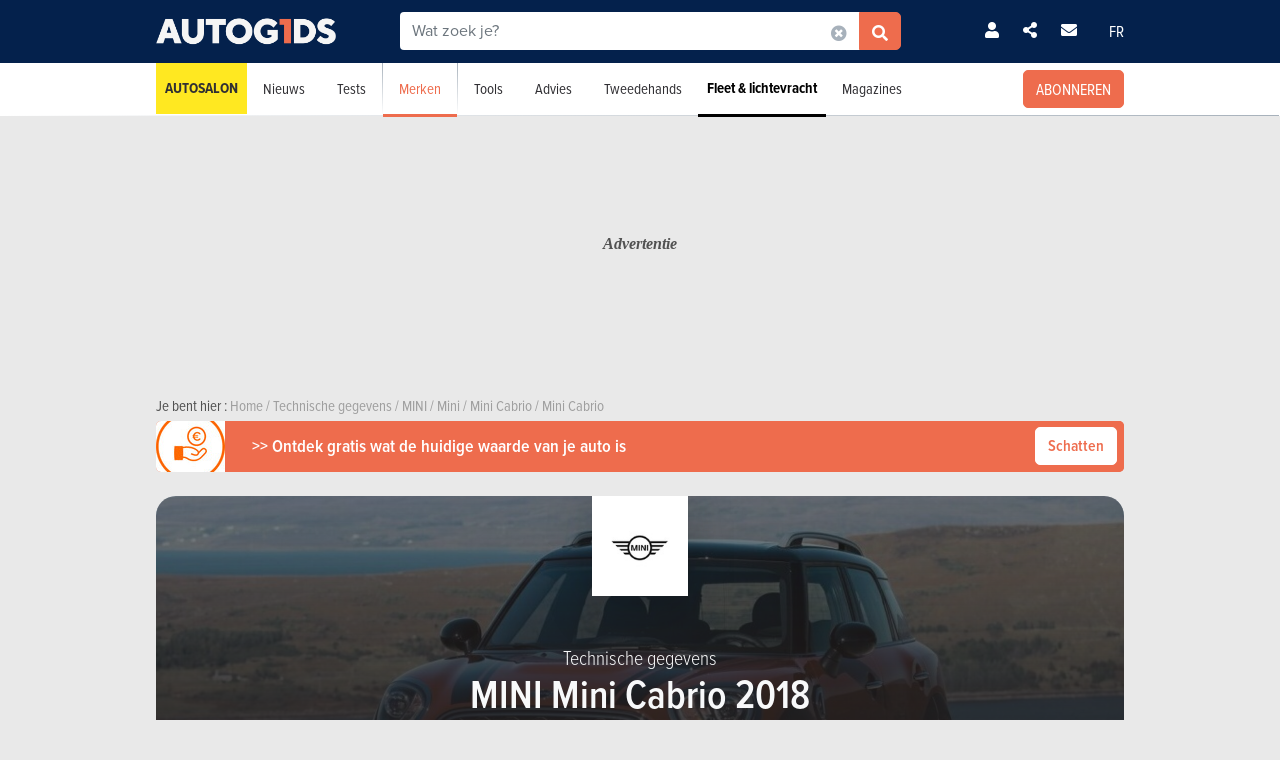

--- FILE ---
content_type: text/html; charset=UTF-8
request_url: https://www.autogids.be/model-type-jaar--mini--mini-cabrio--2018/technische-kenmerken--54576--mini-mini-cabrio-cooper-sd-aut-120-kw-2018.html
body_size: 20950
content:

<!-- head -->
<!doctype html>
<!-- REAL --------------------- buyingguide_specifications_detail -->
<html class="no-js " lang="nl">
<head>
    <meta charset="utf-8" />
    <meta name="viewport" content="width=device-width, initial-scale=1, user-scalable=0">
    <meta name="robots" content="noydir, noodp">
    <meta name="robots" content="max-image-preview:large">
    
        
            <title>Specificaties MINI Mini Cabrio Cooper SD Aut. (120 kW) (2018) | AutoGids</title>
        
    <!-- Fonts -->
    <link ref="preload" href="https://use.typekit.net/lft6dcr.css">
    <link rel="stylesheet" href="https://use.typekit.net/lft6dcr.css">
    
        
    <!--[if lte IE 8]>
        <![endif]-->
    
            <script type="text/javascript" src="https://static.autogids.be/js/bootstrap.bundle.min.js?_v=4b6df01946f4919a3f5af8c1f0f9c3c5"></script>
<script type="text/javascript" src="https://static.autogids.be/js/jquery-3.6.4.min.js?_v=4b6df01946f4919a3f5af8c1f0f9c3c5"></script>

        
            
        
        <!-- Compiled bundle css -->
        <link rel="stylesheet" type="text/css" href="https://static.autogids.be/assets/build/css/style-bundle-ag.css?_v=b62882d32e1d25a47dad7ec52996d6d1">
        
                
        
                
    
    
        
        
        
    <link rel="canonical" href="https://www.autogids.be/model-type-jaar--mini--mini-cabrio--2018/technische-kenmerken--54576--mini-mini-cabrio-cooper-sd-aut-120-kw-2018.html" />
    
    <meta property="og:locale" content="nl_BE" />
    <meta property="og:type" content="product" />
    
    
    <meta property="og:title" content="Specificaties MINI Mini Cabrio Cooper SD Aut. (120 kW) (2018)" />
    <meta property="og:description" content="Bekijk de technische gegevens van de MINI Mini Cabrio 2018 en vergelijk de verschillende opties" />
    <meta property="og:image" content="https://static.moniteurautomobile.be/imgcontrol/images_tmp/clients/moniteur/c1200-d675/content/medias/images/cars/mini/countryman/mini--countryman--2019/mini--countryman--2019-m-1.jpg" />
    <meta property="og:url" content="https://www.autogids.be/model-type-jaar--mini--mini-cabrio--2018/technische-kenmerken--54576--mini-mini-cabrio-cooper-sd-aut-120-kw-2018.html" />
    
    <meta name="twitter:card" content="summary">
    <meta name="twitter:title" content="Specificaties MINI Mini Cabrio Cooper SD Aut. (120 kW) (2018)">
    <meta name="twitter:description" content="Bekijk de technische gegevens van de MINI Mini Cabrio 2018 en vergelijk de verschillende opties">
    <meta name="twitter:image" content="https://static.moniteurautomobile.be/imgcontrol/images_tmp/clients/moniteur/c1200-d675/content/medias/images/cars/mini/countryman/mini--countryman--2019/mini--countryman--2019-m-1.jpg">
    <meta name="twitter:site" content="@autogids_be">
    <meta name="twitter:url" content="https://www.autogids.be/model-type-jaar--mini--mini-cabrio--2018/technische-kenmerken--54576--mini-mini-cabrio-cooper-sd-aut-120-kw-2018.html">
    
    <link rel="alternate" hreflang="x-default"  href="https://www.moniteurautomobile.be/modele-intitule-annee--mini--mini-cabrio--2018/specifications-techniques--54576--mini-mini-cabrio-cooper-sd-aut-120-kw-2018.html" />
    <link rel="alternate" hreflang="fr" href="https://www.moniteurautomobile.be/modele-intitule-annee--mini--mini-cabrio--2018/specifications-techniques--54576--mini-mini-cabrio-cooper-sd-aut-120-kw-2018.html" />
    <link rel="alternate" hreflang="nl" href="https://www.autogids.be/model-type-jaar--mini--mini-cabrio--2018/technische-kenmerken--54576--mini-mini-cabrio-cooper-sd-aut-120-kw-2018.html" />
    
    <script type="application/ld+json">{"@context":"https:\/\/schema.org","@type":"BreadcrumbList","itemListElement":[{"position":1,"@type":"ListItem","item":{"@id":"https:\/\/www.autogids.be\/home.html","name":"Home"}},{"position":2,"@type":"ListItem","item":{"@id":"https:\/\/www.autogids.be\/technische-gegevens\/wagens.html","name":"Technische gegevens"}},{"position":3,"@type":"ListItem","item":{"@id":"https:\/\/www.autogids.be\/merk--mini\/technische-gegevens.html","name":"MINI"}},{"position":4,"@type":"ListItem","item":{"@id":"https:\/\/www.autogids.be\/model--mini--mini\/technische-gegevens.html","name":"Mini"}},{"position":5,"@type":"ListItem","item":{"@id":"https:\/\/www.autogids.be\/model-type--mini--mini-cabrio\/technische-gegevens.html","name":"Mini Cabrio"}},{"position":6,"@type":"ListItem","item":{"@id":"https:\/\/www.autogids.be\/model-type-jaar--mini--mini-cabrio--2018\/technische-gegevens.html","name":"Mini Cabrio"}}]}</script>
    
            <link rel="shortcut icon" sizes="16x16 32x32 48x48" href="https://static.autogids.be/images/favicon/AG/favicon.ico">
        <link rel="icon" type="image/png" href="https://static.autogids.be/images/favicon/AG/favicon-16.png" sizes="16x16">
        <link rel="icon" type="image/png" href="https://static.autogids.be/images/favicon/AG/favicon-32.png" sizes="32x32">
        <link rel="apple-touch-icon" sizes="72x72" href="https://static.autogids.be/images/favicon/AG/favicon-72.png">
        <link rel="apple-touch-icon" sizes="120x120" href="https://static.autogids.be/images/favicon/AG/favicon-120.png">
        <link rel="apple-touch-icon" sizes="144x144" href="https://static.autogids.be/images/favicon/AG/favicon-144.png">
        <link rel="apple-touch-icon" sizes="152x152" href="https://static.autogids.be/images/favicon/AG/favicon-152.png">
        <meta name="msapplication-TileColor" content="#ffffff">
        <meta name="msapplication-TileImage" content="https://static.autogids.be/images/favicon/AG/favicon-144.png">
        
                    <meta name="google-site-verification" content="3wV-LZHrekn6XDaTMm5kcZ9lh6k98J6xHDQCYlNdW_o" />
                
            <meta name="description" content="Bekijk de technische gegevens van de MINI Mini Cabrio 2018 en vergelijk de verschillende opties" />
        
            <meta name="robots" content="index, follow" />
        
        
        
    
<!-- ads_head -->
        <script type="text/javascript">

function withDefault(obj, defaultValue = 'others', env) {
  let zURL = new URL(document.location.href);
  let siteMap = {
      "moniteurautomobile.be":"moniteurautomobile_fr",
      "autogids.be":"autogids_nl"
  };
  let ss = zURL.hostname.split('.');
  return new Proxy(obj, {
    get(target, prop, rec) {

      if(prop in target)  {
          return target[prop];
      } else {
         if(env === "site") { 
            return siteMap[ss[ss.length - 2] + '.' + ss[ss.length - 1]];
          }
          return defaultValue;
      }
    }
  });
}
(function() {
if((document.location.href === "https://www.moniteurautomobile.be/vie-privee.html" || document.location.href === "https://www.autogids.be/privacy.html") && !localStorage.getItem('euconsent-v2') ) { 
 return;
}
window.gdprAppliesGlobally=true;(function(){function a(e){if(!window.frames[e]){if(document.body&&document.body.firstChild){var t=document.body;var n=document.createElement("iframe");n.style.display="none";n.name=e;n.title=e;t.insertBefore(n,t.firstChild)}
else{setTimeout(function(){a(e)},5)}}}function e(n,r,o,c,s){function e(e,t,n,a){if(typeof n!=="function"){return}if(!window[r]){window[r]=[]}var i=false;if(s){i=s(e,t,n)}if(!i){window[r].push({command:e,parameter:t,callback:n,version:a})}}e.stub=true;function t(a){if(!window[n]||window[n].stub!==true){return}if(!a.data){return}
var i=typeof a.data==="string";var e;try{e=i?JSON.parse(a.data):a.data}catch(t){return}if(e[o]){var r=e[o];window[n](r.command,r.parameter,function(e,t){var n={};n[c]={returnValue:e,success:t,callId:r.callId};a.source.postMessage(i?JSON.stringify(n):n,"*")},r.version)}}
if(typeof window[n]!=="function"){window[n]=e;if(window.addEventListener){window.addEventListener("message",t,false)}else{window.attachEvent("onmessage",t)}}}e("__tcfapi","__tcfapiBuffer","__tcfapiCall","__tcfapiReturn");a("__tcfapiLocator");(function(e){
  var t=document.createElement("script");t.id="spcloader";t.type="text/javascript";t.async=true;t.src="https://sdk.privacy-center.org/"+e+"/loader.js?target="+document.location.hostname;t.charset="utf-8";var n=document.getElementsByTagName("script")[0];n.parentNode.insertBefore(t,n)})("851d6026-bdbf-4709-9e0c-5337b85a12ad")})();
})();
</script>

<script src="https://delivery.produpress.online/assets/prod/hb/prebid.js" async></script>
<script async data-pdpadstagcmp-src="https://securepubads.g.doubleclick.net/tag/js/gpt.js"  data-pdpadstagcmp-fallback-src="https://pagead2.googlesyndication.com/tag/js/gpt.js"></script>
<script src="https://imasdk.googleapis.com/js/sdkloader/ima3.js" async></script>

<script>
var hasEnquete = /enquete\.html/i.test(document.location.href);
var isSponsored = false;
if(!hasEnquete && !isSponsored) { 
(function() {
  var src = "https://delivery.produpress.online/assets/prod/amag/pdpadstag.js";
  var s = document.createElement('script');
 s.type = "text/javascript";
 s.src = src;
s.async = true;
(document.head || document.documentElement).appendChild(s);
})();
}
</script>


<style>
aside .pdpads {
 line-height: 0px;
}
/*
.pdpads { 
  display: flex;
  align-items: center;
  justify-content: center;
  line-height: 0px;
}
*/

.cards-list.cards-list-articles .pdpads {
    width: 100%;
    display: block;
}

.pdpads[data-alias*="native_middle"], .pdpads[data-alias*="native_bottom"] {
 margin: 5px 0 5px 0;
}

.pdpads[data-alias*="textlink_middle"] {
display: block;
 margin-bottom: 1rem;
}

[data-alias*='gallery_middle']::before {
    content: "Pub";
    color: white;
    font-size: 0.95em;
    line-height: 1;
}

[data-alias*='gallery_middle'] {
    position: absolute;
    top: 50%;
    right: 50%;
    transform: translate(50%,-50%);
    flex-direction: column;
}

@media screen and (min-width: 1000px) { 

#menuAds {
 position: relative;
}
html[lang="fr"] div#menuAds:before {
    content: "Publicité";
    position: absolute;
    top: 0;
    left: 0;
    width: 100%;
    height: 100%;
    filter: grayscale(100%);
    background-repeat: no-repeat;
    background-position: center;
    background-size: 200px;
    line-height: 256px;
    font-family: 'Roboto';
    z-index: -1;
    font-style: italic;
    font-weight: bold;
}

html[lang="nl"] div#menuAds:before {
    content: "Advertentie";
    position: absolute;
    top: 0;
    left: 0;
    width: 100%;
    height: 100%;
    filter: grayscale(100%);
    background-repeat: no-repeat;
    background-position: center;
    background-size: 200px;
    font-family: 'Roboto';
    z-index: -1;
    line-height: 256px;
    font-style: italic;
    font-weight: bold;
}

 .blocPub { padding-bottom: 0px; margin: -0.5px; }

 .pdpads[data-alias*="horizontal_top"] { 
   min-height: 250px; 
   display: flex;
 }

}

@media screen and (max-width: 767px) {
#menuAds {
    padding-top: 50px !important;
}
}

.news--links a.arrow_white:before { 
 margin: 0px;
}

.arrow_white.btn-ma.secondary {  color: white; }
.arrow_white.btn-ma.secondary:hover { color: #ff6900 }

@media screen and (max-width: 1000px) {
.cms iframe[id*="google"] {
    max-height: 100%;
}
}
</style>
    
<script>
var amag_ref = "AG".toLowerCase();
var amag_cat = "4";
var amag_submenu = "4_6_3";

var amag_websiteref = withDefault({

"ma": "moniteurautomobile_fr",
"ag": "autogids_nl",
"auw": "autowereld_nl",
"srma": "moniteurautomobile_fr",
"srag": "autogids_nl",
"srauw": "autowereld_nl"
}, undefined, 'site');

var amag_menucategories = withDefault({

"100":"others",
"1":"homepage",
"2":"newsadvise",
"3":"tests",
"4":"brands",
"5":"buyersguide",
"6":"secondhand",
"7": "pro",
"8":"others",
"9":"others",
"10":"others",
"100":"others",
"90":"others",
"150":"showroom",
"151":"showroom",
"152":"showroom",
"153":"showroom",
"190":"others",
"404":"others",
"800": "search",
"500":"newsadvise"
}, undefined, 'page');
</script>
<script>
if(!/((\/(moncompte|mijnaccount)\/)|(inscription.html|inschrijven.html))/.test(document.location.href)) {
var buy_intent_kvs = "usernextcartimestart=;usernextcartimeend=";
var countrycode="us";

var isPartner = "#isPartner#";
var kvs_string = "";
kvs_string += "amag_articlecatid=#ads_cat_news#;amag_city=#ads_search_occas_city_ref#;amag_co=114;amag_comax=#ads_search_occas_co2max#;amag_dealerid=#ads_dealer_id#;amag_doors=2;amag_fuel=DIES;amag_fuel=#ads_search_occas_fuel#;amag_gear=I;";
kvs_string += "amag_kmmax=#ads_search_occas_km_max#;amag_langref=nl;amag_langref=mini;amag_langref=#ads_search_occas_model_ref_lang#;amag_magref=AG;amag_make=#brand_list#;amag_searchquery=#ads_elastic_query#;amag_make=mini;amag_make=#ads_elastic_brand_ref#;amag_make=#ads_search_occas_brand_ref#;amag_menusubcategory=4_6_3;";
kvs_string += "amag_miles=#ads_mileage#;amag_model=#model_list#;amag_model=585;amag_model=#ads_search_occas_model_id#;amag_powerch=163;amag_powerfisc=11;amag_powerkw=120;amag_price=35150;amag_pricemax=#ads_search_occas_price_max#;";
kvs_string += "amag_pricemin=#ads_search_occas_price_min#;amag_seats=4;amag_sellerid=#ads_seller_id#;amag_sellername=#ads_seller_name#;amag_sellertype=;amag_testdrivecat=#ads_cat_testdrives#;amag_vehiclecategory=CAB;amag_vehiclecategory=CAB;amag_vehiclecategory=#ads_search_occas_category#;amag_vehiclecategory=#car_category#;amag_cartype=CAR;";
kvs_string += "amag_versionid=#ads_version#;amag_year=2018;amag_yearmax=#ads_search_occas_year_max#;amag_yearmin=#ads_search_occas_year_min#;amag_zipcode=#ads_dealer_zipcode#;amag_zipcode=#ads_search_occas_zipcode#;amag_zipcode=#ads_seller_zipcode#;amag_sellername=#ads_seller_name#;amag_typesale=#ads_search_occas_typevente#;amag_typesale=#ads_type_sale#;amag_menucategory=4;amag_label=#ads_covering_label#;amag_consmax=#ads_search_occas_consumption_max#;";
kvs_string += "amag_countrycode=USA;";
kvs_string += "amag_tags=#ads_tags#;";
kvs_string += "amag_articleid=";

kvs_string = kvs_string.toLowerCase();
var fullWidthPage = document.getElementsByTagName('html')[0].classList.contains('fullwidthpage');

   var pdpadstag = window.pdpadstag || { que: [] };

            pdpadstag.que.push(function () {

                pdpadstag.setConfig({
                    keyvalues: kvs_string, // object or string
                    contentTaxonomy: { category: 'automotive' },
                    headerBidding: { active: true, lazy: true, excludeBidders: (function() { 
                        if(fullWidthPage) { 
                          return ['gumgum'];
                           }  else if (amag_cat === "1") { return ['gumgum'] }
                           return [];
                   })() },
                    smartRefresh: {
                       seconds: (window.matchMedia('(max-width:412px)').matches ? 30 : 60),
                       excludePlacements: ['skin_top', 'textlink_middle', 'brandbox_middle', 'takeover_floating','interstitial_floating','flex_middle','flex_bottom','brandbox_widget']
                    },
                    adFetchMode: "regular", 
                    lazyLoading:{ 
                      params: {
                        fetchMarginPercent: (window.matchMedia('(max-width:412px)').matches ? 500 : 150),
                        renderMarginPercent: 5,
                        mobileScaling: 1
                      } 
                     }

                });

            });
}
</script>
<script>

function launchDatadog() {
  (function(h,o,u,n,d) {
    h=h[d]=h[d]||{q:[],onReady:function(c){h.q.push(c)}}
    d=o.createElement(u);d.async=1;d.src=n
    n=o.getElementsByTagName(u)[0];n.parentNode.insertBefore(d,n)
  })(window,document,'script','https://www.datadoghq-browser-agent.com/eu1/v4/datadog-rum.js','DD_RUM')
  window.DD_RUM.onReady(function() {
    window.DD_RUM.init({
      clientToken: 'pub26a8c1f3601be61ba5b8a80502c2f368',
      applicationId: 'ff506874-ff78-4390-9caa-68fb95cf9d76',
      site: 'datadoghq.eu',
      service: 'amag',
      env: 'prod',
      // Specify a version number to identify the deployed version of your application in Datadog 
      // version: '1.0.0',
      sessionSampleRate: 100,
      sessionReplaySampleRate: 20,
      trackUserInteractions: true,
      trackResources: true,
      trackLongTasks: true,
      defaultPrivacyLevel: 'mask-user-input'
    });

    window.DD_RUM.startSessionReplayRecording();
  })
}

function launchAdmiral() {

(function(s) {
  var id = amag_ref === "ma" ? "v2bvpf4pzGx38QCP0wEAzFYhkQe4Vr5e5RqXcP32Mu5UQfkJfjFvIw60" : amag_ref === "ag" ? "v2wvx6vn6VHNOk5ZXTpPMY61CGuzBCUITLUhP2Ywb2_I77HMCuh18ELg" : "";
  var txtnode, js, fjs = document.getElementsByTagName(s)[0];
  js = document.createElement(s);
  txtnode = document.createTextNode('!(function(o,n){function $(){($.q=$.q||[]).push(arguments)}$.v=1,o[n]=o[n]||$})(window,String.fromCharCode(97,100,109,105,114,97,108));!(function(t,c,i){i=t.createElement(c),t=t.getElementsByTagName(c)[0],i.async=1,i.src="https://equablekettle.com/'+id+'",t.parentNode.insertBefore(i,t)})(document,"script");;!(function(o,t,n,c){function e(n){(function(){try{return(localStorage.getItem("v4ac1eiZr0")||"").split(",")[4]>0}catch(o){}return!1})()&&(n=o[t].pubads())&&n.setTargeting("admiral-engaged","true")}(c=o[t]=o[t]||{}).cmd=c.cmd||[],typeof c.pubads===n?e():typeof c.cmd.unshift===n?c.cmd.unshift(e):c.cmd.push(e)})(window,"googletag","function");');
js.appendChild(txtnode);
if(id) {   fjs.parentNode.insertBefore(js, fjs); }

})('script');

}

function launchPubStack() {
  var src = amag_ref === "ma" ? "https://boot.pbstck.com/v1/tag/f40cb17f-86d1-447e-8272-01ea0fe1f4e8" : amag_ref === "ag" ? "https://boot.pbstck.com/v1/tag/ff014453-35d7-4034-84e9-852c6078cbec" : "";
  var s = document.createElement('script');
 s.type = "text/javascript";
 s.src = src;
s.async = true;
(document.head || document.documentElement).appendChild(s);
}

window.didomiEventListeners = window.didomiEventListeners || [];
window.didomiOnReady = window.didomiOnReady || [];
window.didomiOnReady.push(function (Didomi) {

    if (Didomi.isConsentRequired()) {
        Didomi.getObservableOnUserConsentStatusForVendor('c:admiral-eKHZZgkP')
            .subscribe(function (consentStatusForVendor) {
                if (consentStatusForVendor === true) {
                    launchAdmiral();
                }
            });
        Didomi.getObservableOnUserConsentStatusForVendor('c:datadog-pmEBYTba')
            .subscribe(function (consentStatusForVendor) {
                if (consentStatusForVendor === true) {
                   // launchDatadog();
                }
            });
        Didomi.getObservableOnUserConsentStatusForVendor('c:pubstack-h2xpRNkM')
            .subscribe(function (consentStatusForVendor) {
                if (consentStatusForVendor === true) {
                   // launchPubStack();
                }
            });
    } else {
        launchAdmiral();
        //launchDatadog();
       // launchPubStack();
    }
});
</script>
<script>
window.dataLayer = window.dataLayer || []; dataLayer.push({"tags": `#ads_tags#`});
</script>
<script>
  (function() { 

    var alias_zone = (amag_websiteref[amag_ref]) + "-" + (amag_menucategories[amag_cat]) + "-";
    var alias_format = "instream_video";
    var full_alias = alias_zone + alias_format;
   pdpadstag.que.push(function () { 
     pdpadstag.onEvent('DOMContentLoaded', () => { 
      pdpadstag.setConfig({instream: { active: true, placement: full_alias, adType: 'preroll',  soundOn: true, playbackMethod: [3], playerSettings: { controls: { buttons: { color: "#0055a6" }, progressBar: { color: "#0055a6" }  } } } });
      });
    });

 })();
</script>

<script src="https://www.moniteurautomobile.be/autopromo/dm/dm.js" defer></script>
<link rel="stylesheet" type="text/css" href="https://www.moniteurautomobile.be/autopromo/dm/rbcustom.css" />    <!-- end: ads_head -->    
    <!-- Font-awesome -->
    <link ref="preload" href="https://kit.fontawesome.com/8861b9b82b.js">
    <script src="https://kit.fontawesome.com/8861b9b82b.js" crossorigin="anonymous"></script>
    
        
    <script type="text/javascript">window.dataLayer = window.dataLayer || []; dataLayer.push({"site":{"environment":"prod","language":"nl"},"page":{"section":"new-car","subsection":"0","template":"detail","tab":"technical-specifications"},"content":{"brand":"mini","model":"mini","modelTitle":"mini--mini-cabrio","category":"CAB","price":"35150","constructionYear":"2018","fuel":"DIES"},"user":{"loggedin":false}});</script>
    
                        <!-- Google Tag Manager -->
            <noscript><iframe src="//www.googletagmanager.com/ns.html?id=GTM-PSLW8Z"
                              height="0" width="0" style="display:none;visibility:hidden"></iframe></noscript>
            <script>(function(w,d,s,l,i){w[l]=w[l]||[];w[l].push({'gtm.start':
                        new Date().getTime(),event:'gtm.js'});var f=d.getElementsByTagName(s)[0],
                    j=d.createElement(s),dl=l!='dataLayer'?'&l='+l:'';j.async=true;j.src=
                    '//www.googletagmanager.com/gtm.js?id='+i+dl;f.parentNode.insertBefore(j,f);
                })(window,document,'script','dataLayer','GTM-PSLW8Z');</script>
            <!-- End Google Tag Manager -->
                
    
    <!-- Preload Img -->
            <link rel="preload" fetchpriority="high" as="image" href="https://static.moniteurautomobile.be/images/autogids-logo-mobile@2x.png">
        <link rel="preload" fetchpriority="high" as="image" href="https://static.moniteurautomobile.be/images/sprite-icons-social@2x.png">
    <link rel="preload" fetchpriority="high" as="image" href="https://static.moniteurautomobile.be/images/sprite-icons@2x.png">
    
    

</head>
<body class="desktop ux2021">



<!-- end: head -->

<!-- topbar -->



<!-- POPUP CONNECT -->
<div id="popupConnect" class="zoom-anim-dialog mfp-hide bg-primary border-rounded">
	        
    <div class="modal-top-picto d-flex justify-content-center align-items-center">
        <svg xmlns="https://www.w3.org/2000/svg" viewBox="0 0 448 512"><path d="M224 256A128 128 0 1 0 224 0a128 128 0 1 0 0 256zm-45.7 48C79.8 304 0 383.8 0 482.3C0 498.7 13.3 512 29.7 512H418.3c16.4 0 29.7-13.3 29.7-29.7C448 383.8 368.2 304 269.7 304H178.3z"/></svg>
    </div>
	        
    <header class="border-top-rounded bg-transparent">
        <p class="text-white h2">Zich aanmelden</p>
    </header>
    <div class="popupConnectForm">
            <a class="btn-ma transparentBorderInv fbConnect d-flex align-items-center justify-content-center" href="https://www.facebook.com/v3.1/dialog/oauth?client_id=1508198816064235&state=4fb34a250e08b759713fc0d604011569&response_type=code&sdk=php-sdk-5.7.0&redirect_uri=https%3A%2F%2Fwww.autogids.be%2Flogin-facebook.php&scope=email%2Cpublic_profile">
            <i class="me-2 fab fa-facebook-f d-inline-block"></i> Met Facebook aanmelden        </a>
    
    
            <p class="barMiddle my-3"><span>of</span></p>
            
        <div class="boxMessage v2 mt20 mb0 errorLogin">Uw informatie is niet correct.</div>

        <form action="/ajax/user_signin.php?by=email" method="post" name="loginForm">
	        <input type="hidden" name="session" value="qehj564hn3h0jcep0h2v4smp16" >
	        <div class="mb-2">
            	<input type="email" name="fieldEmail" class="form-control" id="exampleInputEmail1" aria-describedby="emailHelp" placeholder="Uw e-mailadres">
	        </div>
	        <div class="mb-2">
           		<input type="password" name="fieldPassword" class="form-control" id="exampleInputPassword1" placeholder="Uw wachtwoord">
            </div>
            
            <div class="mb-2 form-check text-white">
                <input type="checkbox" class="form-check-input mt-0" name="fieldRemember" id="rememberMe">
                <label for="rememberMe" class="form-check-label">Logingegevens opslaan</label>
            </div>
            
            <a href="#" class="my-2 btn-ma secondary popupConnectFormSubmit popupConnectLoginForm d-flex align-items-center justify-content-center hoverdark">Ik meld me aan </a>
            <a href="#" class="my-2 forgotPassword">Wachtwoord vergeten?</a>

            <input type="hidden" name="_csrf_token" value="TWpNME5tWTBNbUZpWWpSa01HSTVNVFl6TmpSalkyUXlOalpoWVRkbFpUQTFNamN3T0RnMVptSTNNdz09Jk5BPT0=">
        </form>
    </div>
    <div class="popupLostPasswordForm bg-transparent">
        
        <div class="boxMessage v2 mt20 mb0 errorLoginPassword">Uw Facebook-account is niet verbonden aan een account op de site. Schrijf je van tevoren in<br><br>Als u zich net hebt geregistreerd bij Facebook, laadt u de pagina over enkele ogenblikken opnieuw terwijl uw registratie volledig is geactiveerd.</div>
        
        <p class="text-white">Wachtwoord vergeten?</p>
        <span class="iconClose">×</span>
        <form action="/ajax/user_password.php" method="post" name="sendPasswordForm">
	        <div class="mb-2">
           		<input type="email" class="form-control" name="email" placeholder="Uw e-mailadres">
	        </div>

            <input type="hidden" name="_csrf_token" value="TXpjME5NemxqTjJVNU1qRTVabVpoWWpjMFl6Z3daV0kwWldZNU0yUmxZbVl4WTJFeU9HTXhNell3WWc9PSZOUT09">
            <a href="#" class="my-2 btn-ma secondary popupConnectFormSubmit popupConnectPasswordForm d-flex align-items-center justify-content-center hoverdark">Mijn wachtwoord opnieuw instellen</a>
        </form>
        <div class="boxSuccess v2 mt20 mb0 okLoginPassword">Je ontvangt een e-mail voor het instellen van een nieuw wachtwoord.</div>
        <div class="boxMessage v2 mt20 mb0 errorLoginEmail">Geen account gekoppeld aan dit e-mailadres</div>
    </div>
    <div class="popupConnectFormBottom">
        <p>Nog geen account?<br><a href="/inschrijven.html">SCHRIJF JE GRATIS IN</a>.</p>
    </div>        
</div>

<!-- POPUP CONNECT -->



<!-- end: topbar -->

<!-- topads -->



<!-- START FULL TOP ADS -->

<!-- START TOP ADS 419 -->

<div class="pdpads" data-device="desktop smartphone tablet"></div>
<script>
  (function() { 
   var alias_zone = (amag_websiteref[amag_ref]) + "-" + (amag_menucategories[amag_cat]) + "-";
   var alias_format = "interstitial_floating";
   var full_alias = alias_zone + alias_format;
    var scriptEl = document.currentScript;
    var prevEl = scriptEl.previousElementSibling;
    if (prevEl.classList.contains('pdpads')) {
        prevEl.setAttribute('data-alias',full_alias);
        pdpadstag.que.push(function () {
            pdpadstag.ads().display(full_alias );
        });
    }
})();
</script>

<!-- END FULL TOP ADS -->

<!-- START TOP ADS -->
<div id="topAds" class="noAd d-none">
</div>
<!-- end: topads -->
<!-- header -->



<header id="headerTop" class="header-elasticsearch">
    <div class="top-bar">
        <div class="container top-bar-container">

            <div class="top-bar-mask"></div>

            <div class="burger-menu">
                <i class="fas fa-bars burger-open active"></i>
                <i class="fas fa-times burger-close"></i>
            </div>

            <div class="brand">
                <a href="/home.html">
                                            <img src="https://static.moniteurautomobile.be/images/autogids-logo-mobile@2x.png" alt="Autogids" />
                                    </a>
            </div>

            <div class="search-elastic">
                <div class="position-relative">
                    <form id="search-elastic-form" name="search-elastic-form" action="/zoekresultaten.html" method="get" data->
                        <div class="input-group">
                            <input
                                    name="q"
                                    type="text"
                                    id="search-elastic-input"
                                    class="form-control"
                                    placeholder="Wat zoek je?"
                                    aria-describedby="button-addon2"
                                    autocomplete="off"
                            >

                            <input type="hidden" name="_csrf_token" value="TlRRTWpVME9XTmlOMlkzWVRVMU5HSmxaVGd3WldReE16Z3dNV1JoTlRJNE5EZzRNVEkyWm1FMVl3PT0mTXc9PQ==">
                            <div class="input-group-append search-elastic-delete">
                                <a class="btn-ma whiteonly grey-1" id=""><i class="fas fa-times-circle"></i></a>
                            </div>
                            <div class="input-group-append">
                                <button class="btn-ma secondary border-radius-tl-0 border-radius-bl-0" id="button-addon2">
                                    <i class="fas fa-search"></i>
                                </button>
                            </div>
                        </div>
                    </form>

                    <div id="search-elastic-results">
                        <div class="card-body">
                            <div class="list-group list-group-flush">
                                <a href="#" class="list-group-item"><i class="fas fa-rotate-270"></i></a>
                            </div>
                        </div>
                    </div>

                </div>
            </div>
            
            <div class="login-area">

                
                    <!-- UNLOGGED-->
                    <div class="login nav-item me-4">
                        <div class="nav-item-link simple-ajax-popup" href="#popupConnect" data-redirect="home.html">
                            <i class="fas fa-user"></i>
                        </div>
                    </div>
                
				<div class="newsletter nav-item me-4">
                    <a href="#" class="nav-item-link" data-bs-toggle="modal" data-bs-target="#modalSocial"><i class="fas fa-share-alt"></i></a>
                </div>
                                <div class="newsletter nav-item me-4">
                    <a href="#" class="nav-item-link" data-bs-toggle="modal" data-bs-target="#modalNewsletter"><i class="fas fa-envelope me-2"></i></a>
                </div>

                <div class="language nav-item">
                                            <a href="https://www.moniteurautomobile.be/modele-intitule-annee--mini--mini-cabrio--2018/specifications-techniques--54576--mini-mini-cabrio-cooper-sd-aut-120-kw-2018.html" class="nav-item-link">FR</a>
                                    </div>
            </div>


            <div class="search-mobile">
                <i class="fas fa-search search-mobile-open"></i>
                <i class="fas fa-times search-mobile-close active"></i>
            </div>
        </div>
    </div>
    <div class="nav-bar bg-white">
        <div class="container">
            <nav>
	            
	                
                   
	            
                <ul class="main-list ">         
	                
                                        
                    <li class="main-link main-link-high1">
                            <a class="main-link-title" href="/autosalon-brussel-2026.html">Autosalon</a>
                    </li>
										
					
                    <!-- NEWS -->
                    <li class="main-link">
                    
												<div class="menu-nolink d-md-none">Nieuws</div>
					    <a class="main-link-title d-none d-md-block" href="/autonieuws.html">Nieuws</a>
					    					    
                        <div class="sub-menu ">
                            <ul class="secondary-list">
                                <li><a href='/autonieuws/toekomstige-modellen.html'>Toekomstige modellen</a></li><li><a href='/autonieuws/innovatie.html'>Innovatie</a></li><li><a href='/autonieuws/autosalons.html'>Autosalons</a></li><li><a href='/autonieuws/ecologie.html'>Ecologie</a></li><li><a href='/autonieuws/evenementen.html'>Evenementen</a></li>                                <li><a href="/autonieuws/wedstrijd.html">Wedstrijd</a></li>
                                
                                                                <li class="d-md-none"><a href="/autonieuws.html">Laatste autonieuws</a></li>
                                                            </ul>
                        </div>
                    </li>

                    <!-- TESTS -->
                                        <li class="main-link">

						                        <div class="menu-nolink d-md-none">Tests</div>
					    <a class="main-link-title d-none d-md-block" href="/autotests.html">Tests</a>
					    					    
                        <div class="sub-menu ">
                            <ul class="secondary-list">
	                                                                                            	                                	
                                                                                                                <li><a href="/autotests/gedetailleerde-test.html">Detailtests</a></li>
                                                                                                                                        	                                	
                                                                                                                <li><a href="/autotests/vergelijkende-test.html">Vergelijkende tests</a></li>
                                                                                                                                        	 
										<li><a href="/autovideos.html">Videotests</a></li> 
                                	                                	
                                                                                                                <li><a href="/autotests/eerste-test.html">Eerste tests</a></li>
                                                                                                                                        	                                	
                                                                                                                <li><a href="/autotests/korte-tests.html">Korte tests</a></li>
                                                                                                                                        	                                	
                                                                                                                <li><a href="/autotests/motorfietstests.html">Motorfietstests</a></li>
                                                                                                                                        	                                	
                                                                                                                <li><a href="/autotests/blog-test.html">Blogtests</a></li>
                                                                                                                                        
	                                                                                            <li class="d-md-none"><a href="/autotests.html">Alle tests</a></li>
                                                            </ul>
                        </div>
                    </li>


                    <!-- BRAND -->
                    <li class="main-link active">
                    	
                    	                        <div class="menu-nolink d-md-none">Merken</div>
					    <a class="main-link-title d-none d-md-block" href="/automerken/alle-automerken.html">Merken</a>
					                  
                        
                        <div class="sub-menu ">
                            <ul class="secondary-list">
	                            
	                                                            <li ><a href="/automerken/alle-automerken.html" >Zoeken op merk</a></li>

                                                                <li ><a href="/prijzen/nieuwe-wagens.html" >Prijzen nieuwe wagens</a></li>
                                
                                                                <li  class="active"><a href="/technische-gegevens/wagens.html" >Technische gegevens</a></li>
                                
                                                                <li ><a href="/nieuwe-auto-kopen/auto-zoeken.html" >Vind uw voertuig</a></li>
                                
                                                                <li ><a href="/auto-kopen/auto-vergelijken.html">Auto's vergelijken</a></li>
                            </ul>
                        </div>
                    </li>



                    <!-- TOOLS -->
                    <li class="main-link">
                    	
                    	                        <div class="menu-nolink d-md-none">Tools</div>
					    <a class="main-link-title d-none d-md-block" href="/financieel-advies.html">Tools</a>
					                       
                        
                        <div class="sub-menu ">

                            <ul class="secondary-list">
	                            
	                                                            <li><a href="/auto-advies/verkeersbelasting/bereken-automatisch-alle-taksen-van-mijn-privewagen.html" >TCO</a></li>
                                
                                
                                                                <li ><a href="/financieel-advies/biv-berekenen-belasting-op-de-inverkeerstelling-en-jaarlijkse-verkeersbelasting.html" >BIV en belastingen</a></li> 
                                
                                                                <li ><a href="/financieel-advies.html">Alle budgettools</a></li>
                                
                                                                <li>
                                                                                                	<a href="https://car-chooser.autogids.be/?utm_source=autogids&utm_medium=website&utm_campaign=menu_item" target="_blank">
                                                                
                                Car chooser</a></li>
                                                                
                                
                                                                <li ><a href="/financieel-advies/kostprijs-per-km-per-maand.html" >Kostprijs per kilometer</a></li>
                                
                                                                                                
                                                                <li ><a href="/auto-beoordelingen/alle-beoordelingen-eigenaars.html">Beoordelingen eigenaars</a></li>
                                
                                
                                                                <li ><a href="/auto-kopen/auto-vergelijken.html">Auto's vergelijken</a></li>
                                
                                                                                            </ul>

                        </div>
                    </li>           
                    

                    <!-- ADVICES -->
                    <li class="main-link">
                    	
                    	                    	
                    	<div class="menu-nolink d-md-none">Advies</div>
					    <a class="main-link-title d-none d-md-block" href="/auto-advies.html">Advies</a>
					       
                        
                        <div class="sub-menu ">
                            <ul class="secondary-list">
	                            
                                                              <li><a href="/autonieuws/dossier.html">Onze dossiers</a></li>
	                            
								                                <li><a href='/auto-advies/fiscaal-advies.html' class='arrow'>Belastingen en fiscaliteit</a></li><li><a href='/auto-advies/advies-bij-de-aankoop.html' class='arrow'>Hoe koop je het best een auto?</a></li><li><a href='/auto-advies/advies-verkoop.html' class='arrow'>Hoe verkoop je het best je auto?</a></li><li><a href='/auto-advies/advies-reizen-rijden.html' class='arrow'>Tol, vignetten en lage-emissiezones</a></li>                                
                                                                                                <li><a href="/auto-advies/private-lease.html">Private Lease</a></li>
                                
                                                                <li><a href="/podcasts.html" target"_blank">Podcasts</a></li>
                                
                                                                
                                
                                
                                                                <li class="d-md-none"><a href="/auto-advies.html">Alle advies</a></li>
                                                                
                            </ul>
                        </div>
                    </li>



                    <!-- OCCASIONS -->
                    <li class="main-link">
                    
                    	                   		<div class="menu-nolink d-md-none">Tweedehands</div>
					    <a class="main-link-title d-none d-md-block" href="/tweedehands/auto-kopen.html">Tweedehands</a>
					         
                        
                        <div class="sub-menu ">
                            <ul class="secondary-list">
                                <li ><a href="/tweedehands/auto-kopen.html">Tweedehandsauto zoeken</a></li>
                                <li ><a href="/stockwagen/auto-kopen.html">Stockwagen zoeken </a></li>
                                
                                                                
                                <li ><a href="/stockwagens-tweedehandswagens/gratis-zoekertje-plaatsen.html">Tweedehands auto verkopen</a></li>

                            </ul>
                        </div>
                    </li>         
	                    
	                    
                    <!-- PRO -->
                    <li class="main-link main-link-high2 ">
                    	                   		<div class="menu-nolink d-md-none">Fleet & lichtevracht</div>
					    <a class="main-link-title d-none d-md-block" href="/autonieuws/fleet-en-lichtevracht.html">Fleet & lichtevracht</a>
                   		    
                        <div class="sub-menu">
                            <ul class="secondary-list">
	                            	                             
	                             <li><a href="/autonieuws/lichtevracht.html">Lichtevracht: Nieuws</a></li>   
	                             
	                             <li><a href="/autotests/lichtevracht.html">Lichtevracht: Tests</a></li> 
	                             
	                             <li><a href="/bedrijfsvoertuigen-merken/alle-automerken.html">Lichtevracht: Merken</a></li> 
	                             <li><a href="/autonieuws/fleet-en-leasing.html">Fleet & Leasing</a></li>
	                             	                             <li><a href="/onze-b2b-gratis-brochures.html">Onze B2B-brochures</a></li>
                            </ul>
                        </div>
                    </li>

                    <!-- ABO -->
                    <li class="main-link">
                    	
                    	   
	                   		<div class="menu-nolink d-md-none">Magazines</div>
						    
					        	                        	                            <a class="main-link-title d-none d-md-block" href="https://abo.autogids.be/?utm_source=website&utm_medium=website_search&utm_campaign=subscriptions_page&utm_content=autogids&_ga=2.132855246.1193135066.1697014475-276225540.1683104268" target="_blank">Magazines</a>
	                        	                        					       				    
                        
                        <div class="sub-menu alignRight  ">
                            <ul class="secondary-list">

                                                                                                     <li><a href="https://abo.autogids.be/?utm_source=website&utm_medium=website_search&utm_campaign=subscriptions_page&utm_content=autogids" target="_blank">Abonneren op Autogids</a></li>
                                
                                                                                                    <li ><a href="https://abo.autogids.be/shop/category/magazine-1?utm_source=website&utm_medium=website_search&utm_campaign=subscriptions_page&utm_content=autogids" target="_blank">Alle magazines</a></li>
                                
                                                                                                    <li><a href="https://abo.autogids.be/e-shop" target="_blank">E-Shop</a></li>
                                                                
                                                                                                                                     <li><a href="https://milesmagazine.be/?lang=nl" target="_blank">Miles Magazine</a></li>
                                   
                            </ul>
                        </div>
                    </li>
                    
                    
                    
                    <!-- PODCASTS  -->
                                        

                                        <li class="ms-auto nav-extras order-first order-md-last">
                        <a href="#popupConnect" class="btn-ma primary text-uppercase header-display-mobile simple-ajax-popup" data-redirect="home.html">
                            Aanmelden                        </a>

                                                                            <a target="_blank" class="btn-ma secondary text-uppercase" href="https://abo.autogids.be/?utm_source=website&utm_medium=website_search&utm_campaign=subscriptions_page&utm_content=autogids" target="_blank">Abonneren</a>
                                                                    </li>
                    
                    <!-- MYGREEN -->
                                        

                    <li class="nav-socials header-display-mobile mt-5 mb-5">
                    	<div class="nav-subtitle">Volg ons</div>
                    	<div class="row">
	                    	
	                    	<div class="col col-6">
	                            <a href="/autovideos.html" class="btn-ma square grey-2" title="Videos">
	                                <i class="fas fa-video" aria-hidden="true"></i> Video's	                            </a>
	                    	</div>	
	                    	
	                    	<div class="col col-6">
	                            <a href="/podcasts.html" class="btn-ma square grey-2" title="Podcasts">
	                               <i class="fas fa-microphone" aria-hidden="true"></i> Podcasts	                            </a>
	                    	</div>	
	                    	
	                    	
	                    	
	                        	                        
	                        	                    	
	                    	<div class="col col-6">
	                            <a href="https://www.facebook.com/autogids.be?fref=ts" target="_blank" class="btn-ma square grey-2" title="Facebook">
	                                <i class="fab fa-facebook-f" aria-hidden="true"></i> Facebook
	                            </a>
	                    	</div>	                    	
	                    	<div class="col col-6">
	                            <a href="https://www.instagram.com/autogids/" target="_blank" class="btn-ma square grey-2" title="Instagram">
	                                <i class="fab fa-instagram" aria-hidden="true"></i> Instagram
	                            </a>
	                    	</div>	                    	
	                    	<div class="col col-6">
	                            <a href="https://www.youtube.com/user/autogids" target="_blank" class="btn-ma square grey-2" title="Youtube">
	                                <i class="fab fa-youtube" aria-hidden="true"></i> Youtube
	                            </a>
	                    	</div>	                   
	                        	<!--
	                        -->
                                      	
	                    	<div class="col col-6">
	                            <a href="#" class="btn-ma square grey-2" title="Inschrijven nieuwsbrief" data-bs-toggle="modal" data-bs-target="#modalNewsletter">
	                                <i class="fas fa-envelope" aria-hidden="true"></i>Newsletter
	                            </a>
	                    	</div>	   
                                                
                        
                    	</div>
                    </li>

                    <li class="nav-language header-display-mobile">
                                                    <span class="active">NL</span>
                                                |
                                                    <a href="https://www.moniteurautomobile.be/modele-intitule-annee--mini--mini-cabrio--2018/specifications-techniques--54576--mini-mini-cabrio-cooper-sd-aut-120-kw-2018.html">FR</a>
                                            </li>

                </ul>
            </nav>
        </div>
    </div>
</header>
<!-- end: HEADER -->

<div id="headerNext"></div>

<!-- POPUP NEWSLETTER -->
<div class="modal fade" id="modalNewsletter" tabindex="-1" aria-labelledby="modalNewsletterLabel" aria-hidden="true">
    <div class="modal-dialog modal-dialog-centered modal-lg">
        <div class="modal-content bg-primary border-rounded">
	        
	        <div class="modal-top-picto d-flex justify-content-center align-items-center">
		        <svg xmlns="https://www.w3.org/2000/svg" viewBox="0 0 512 512"><path d="M48 64C21.5 64 0 85.5 0 112c0 15.1 7.1 29.3 19.2 38.4L236.8 313.6c11.4 8.5 27 8.5 38.4 0L492.8 150.4c12.1-9.1 19.2-23.3 19.2-38.4c0-26.5-21.5-48-48-48H48zM0 176V384c0 35.3 28.7 64 64 64H448c35.3 0 64-28.7 64-64V176L294.4 339.2c-22.8 17.1-54 17.1-76.8 0L0 176z"/></svg>
	        </div>
	        
			<header class="border-top-rounded bg-transparent">
		        <p class="text-white h2">Schrijf je in voor onze Nieuwsbrief</p>
		    </header>
            
            <button type="button" data-bs-dismiss="modal" aria-label="Close" title="Close (Esc)" class="mfp-close">×</button>
		                <div class="modal-body pt-0">

                <div class="section section-banner blocContent flex_mailing_content">

                    <div class="user__restrict__newsletter__2 p-2">
                        <form action="#" method="post" name="newsletterForm" class="clearfix">
                            <div class="boxMessage alert__restrict__access--error mt-0 ml0 mr0 mb20 hide">
                                <p class="warning">Vul de onderstaande velden in.</p>
                            </div>
                            <div class="alert__restrict__access--success mt-0 ml0 mr0 hide">
                                <p>Dank u voor uw interesse !</p>
                            </div>

                            <div class="user__restrict__newsletter__2__add text-white">
                                <div class="input-group">
                                    <input type="text" id="fieldEmail" class="form-control" placeholder="Uw e-mailadres" aria-describedby="button-fieldEmail" name="fieldEmail">
									                                </div>
                                <p style="padding-top: 1.5em;padding-bottom: 0.2em;">Ben je in het bezit van een firmawagen? </p>
                                <div class="SumoSelect text-dark">
                                    <select name="car_profile" id="car_profile" class="select2">
                                        <option value="">Maak een keuze</option>
                                        <option value="B2C">Neen, ik ben particulier</option>
                                        <option value="CarChooser">Ik heb er een van mijn werkgever</option>
                                        <option value="SelfEmployed">Ik ben zelfstandige</option>
                                        <option value="FleetManager">Ik beheer het wagenpark van een bedrijf</option>
                                        <option value="None">Ik heb geen auto</option>
                                    </select>
                                </div>

                                <p class="mb-2 mt-4"><strong>Ik ontvang graag volgende mailings:</strong></p> 
                                								                                <p class="fld checkbox v2">
                                    <input type="checkbox" id="optin_partners_16" name="optin_partners" value="y">
                                    <label for="optin_partners_16">Promoties en gepersonaliseerde communicatie van de partners van AutoGids</label>
                                </p>
                                                                                            </div>
                        
	                        <div>
		                         <a href="#" class="btn-ma secondary add_newsletter_actito nextStep w-100 mt-3 mb-2 hoverdark" id="button-fieldEmail">Ik schrijf me in</a>
	                        </div>

                            <input type="hidden" name="_csrf_token" value="TU1qSXlORGcxWm1ReVlXRTVOR00yTVRVNE1EaGtPVEl4TXpBME9EZ3lZekkzWXpFelpHWmlPUT09Jk1RPT0=">

                        </form>

                        <div>
                            <p class="my-2 smalltxt text-white">Door mijn e-mailadres in te vullen aanvaard ik dat mijn gegevens behandeld worden zoals beschreven in de <a href="/privacy.html">Privacybeleid</a>.</p>
                        </div>
                    </div>


                </div>
            </div>
        </div>
    </div>
</div>
<!-- end: POPUP NEWSLETTER -->





<!-- POPUP SOCIAL LINKS -->
<div class="modal fade" id="modalSocial" tabindex="-1" aria-labelledby="modalSocialLabel" aria-hidden="true">
    <div class="modal-dialog modal-dialog-centered modal-lg">
        <div class="modal-content bg-primary border-rounded">
	        
	        <div class="modal-top-picto d-flex justify-content-center align-items-center">
		       <svg xmlns="https://www.w3.org/2000/svg" viewBox="0 0 448 512"><!--!Font Awesome Free 6.6.0 by @fontawesome - https://fontawesome.com License - https://fontawesome.com/license/free Copyright 2024 Fonticons, Inc.--><path d="M352 320c-22.6 0-43.4 7.8-59.8 20.9l-102.5-64.1a96.6 96.6 0 0 0 0-41.7l102.5-64.1C308.6 184.2 329.4 192 352 192c53 0 96-43 96-96S405 0 352 0s-96 43-96 96c0 7.2 .8 14.1 2.3 20.8L155.8 180.9C139.4 167.8 118.6 160 96 160c-53 0-96 43-96 96s43 96 96 96c22.6 0 43.4-7.8 59.8-20.9l102.5 64.1A96.3 96.3 0 0 0 256 416c0 53 43 96 96 96s96-43 96-96-43-96-96-96z"/></svg>
	        </div>
	        
			<header class="border-top-rounded bg-transparent">
		        <p class="text-white h4">Volg ons</p>
		    </header>
            
            <button type="button" data-bs-dismiss="modal" aria-label="Close" title="Close (Esc)" class="mfp-close">×</button>
		                <div class="modal-body pt-0">

                <div class="section section-banner blocContent flex_mailing_content">
	                <div class="row">
	                    	
	                    	<div class="col col-6 mb-3 text-center">
	                            <a href="/autovideos.html" class="btn-ma whiteToTerciary" title="Facebook">
	                                <i class="fas fa-video" aria-hidden="true"></i> Video's	                            </a>
	                    	</div>	
	                    	
	                    	<div class="col col-6 mb-3 text-center">
	                            <a href="/podcasts.html" class="btn-ma whiteToTerciary" title="Facebook">
	                               <i class="fas fa-microphone" aria-hidden="true"></i> Podcasts	                            </a>
	                    	</div>	
	                    	
	                    	
	                    	
	                        	                        
	                        	                    	
	                    	<div class="col col-6 mb-3 text-center">
	                            <a href="https://www.facebook.com/autogids.be?fref=ts" target="_blank" class="btn-ma whiteToTerciary" title="Facebook">
	                                <i class="fab fa-facebook-f" aria-hidden="true"></i> Facebook
	                            </a>
	                    	</div>	                    	
	                    	<div class="col col-6 mb-3 text-center">
	                            <a href="https://www.instagram.com/autogids/" target="_blank" class="btn-ma whiteToTerciary" title="Instagram">
	                                <i class="fab fa-instagram" aria-hidden="true"></i> Instagram
	                            </a>
	                    	</div>	                    	
	                    	<div class="col col-6 mb-3 text-center">
	                            <a href="https://www.youtube.com/user/autogids" target="_blank" class="btn-ma whiteToTerciary" title="Youtube">
	                                <i class="fab fa-youtube" aria-hidden="true"></i> Youtube
	                            </a>
	                    	</div>
                            <div class="col col-6 mb-3 text-center">
                                <a href="https://www.tiktok.com/@autogids?lang=nl" target="_blank" class="btn-ma whiteToTerciary" title="Tiktok">
                                    <i class="fab fa-tiktok" aria-hidden="true"></i> Tiktok
                                </a>
                            </div>
                            <div class="col col-6 mb-3 text-center">
                                <a href="https://whatsapp.com/channel/0029Vb3rmFkFCCoOSgH30I0s" target="_blank" class="btn-ma whiteToTerciary" title="Tiktok">
                                    <i class="fab fa-whatsapp"></i> Whatsapp
                                </a>
                            </div>
	                                                
                        
                    	</div>
                   

                </div>
            </div>
        </div>
    </div>
</div>
<!-- end: POPUP SOCIAL LINKS -->




    
<!-- Ads zone page buyingguide_specifications_detail Menu ID: 4 / Submenu ID: 4_6_3 / Zone: 10 -->

<!-- ads_menu -->
<div id="menuAds">
	<div class="pdpads" data-device="desktop tablet smartphone"></div>
<script>
  (function() { 
   var alias_zone = (amag_websiteref[amag_ref]) + "-" + (amag_menucategories[amag_cat]) + "-";
   var alias_format = "horizontal_top";
   var full_alias = alias_zone + alias_format;
    var scriptEl = document.currentScript;
    var prevEl = scriptEl.previousElementSibling;
    if (prevEl.classList.contains('pdpads')) {
        prevEl.setAttribute('data-alias',full_alias);
        pdpadstag.que.push(function () {
            pdpadstag.ads().display(full_alias, { lazy: (!window.matchMedia("(min-width: 0px) and (max-width: 767px) and (orientation:portrait)").matches) });
        });
    }
})();
</script></div>
<!-- end: ads_menu -->




    
<!-- breadcrumb -->

    <div class="container pb-3">
    <div id="breadcrumb">    
        <ol>
            <li>
                <span>Je bent hier :</span> 
            </li>
                        <li>
                <a href="https://www.autogids.be/home.html">
                    <span itemprop="name">Home</span>
                </a>
                /            </li>
                        <li>
                <a href="https://www.autogids.be/technische-gegevens/wagens.html">
                    <span itemprop="name">Technische gegevens</span>
                </a>
                /            </li>
                        <li>
                <a href="https://www.autogids.be/merk--mini/technische-gegevens.html">
                    <span itemprop="name">MINI</span>
                </a>
                /            </li>
                        <li>
                <a href="https://www.autogids.be/model--mini--mini/technische-gegevens.html">
                    <span itemprop="name">Mini</span>
                </a>
                /            </li>
                        <li>
                <a href="https://www.autogids.be/model-type--mini--mini-cabrio/technische-gegevens.html">
                    <span itemprop="name">Mini Cabrio</span>
                </a>
                /            </li>
                        <li>
                <a href="https://www.autogids.be/model-type-jaar--mini--mini-cabrio--2018/technische-gegevens.html">
                    <span itemprop="name">Mini Cabrio</span>
                </a>
                            </li>
                    </ol>

    </div>
</div>
    <!-- end breadcrumb -->


    


<!-- contest_highlight_top -->




<!-- START CONTEST HIGHTLIGHT TEMPLATE 3 -->
	<div class="ma-content contestBar mt-3">
	  <div class="container">
            <div id="blocContest" class="blocContestTemplate__3" data-device="desktop">
                <div class="blocContestIcon">
                    <a href="https://www.autogids.be/hoeveel-is-mijn-auto-waard.html" target="_self"><img loading="lazy" src="https://static.moniteurautomobile.be/imgcontrol/images_tmp/clients/moniteur/c69-d51/content/medias/images/icones/advices/icone-sale.jpg" alt=">> Ontdek gratis wat de huidige waarde van je auto is" /></a>
                </div>
                                <a href="https://www.autogids.be/hoeveel-is-mijn-auto-waard.html" target="_self">
                                    <div class="blocContestTop">
                        <p>>> Ontdek gratis wat de huidige waarde van je auto is</p>
                        <div class="btn-ma secondary outlined white">
                            Schatten                        </div>
                    </div>
                                </a>
                                            </div>
	  </div>
	</div>
<!-- END CONTEST HIGHTLIGHT TEMPLATE 3 -->


<!-- end: contest_highlight_top -->

    

            
<!-- quicklinks -->

<!-- end: quicklinks -->    
    
        <!-- end: header -->


        <!-- [UX2021] CHANGES START HERE   -->
		<div class="ma-content ma-brand my-4">
		 <div class="container">
    <!-- Brand banner -->
<header class="brand-header text-light" style="background-image: url(https://static.moniteurautomobile.be/imgcontrol/images_tmp/clients/moniteur/c1920-d800/content/medias/images/cars/mini/countryman/mini--countryman--2019/mini--countryman--2019-m-1.jpg);">
    <div class="brand_logo shadow-lg">
        <img src="https://static.moniteurautomobile.be/imgcontrol/images_tmp/clients/moniteur/c110-d110/content/medias/images/logos/brands/logo-mini.jpg" alt="">
    </div>
    <div class="brand_informations flex-column d-flex align-items-center justify-content-center">
	    
        <h1 class="name d-flex flex-column justify-content-center align-items-center mb-3">
	        
	        	
	        
	        
	        	        
	        	        
	        	        
	        	        
	        		    	<span class="h5 title fw-light">Technische gegevens</span>		    	<span>MINI Mini Cabrio 2018 </span>
		        <span class="h5 title fw-light"> Cooper SD Aut. (120 kW) </h3>
	        	        
	    </h1>

        	    
	    	    
	    
	    
            </div>
</header>
<!--  END brand banner -->

        	<!-- BRAND SECTIONS-->
			<div class="sections mb-5">
   
				<!-- VERSIONS -->
				<div class="ma-2col">
    
			        <!-- COL-LEFT -->
			        <div class="ma-col-content overflow-hidden">
    <!-- filterinside -->

<!-- filterinside title -->

<!-- end: filterinside -->
<!-- Ads zone page buyingguide_specifications_detail Menu ID: 4 / Submenu ID: 4_6_3 / Zone: 8 -->




<!-- END ads zone page buyingguide_specifications_detail Menu ID: 4 / Submenu ID: 4_6_3 / Zone: 8 -->
<!-- flex_cta_v2 -->


<!-- FLEX CTA Menu ID: 4 / Submenu ID: 4_6_3 / Zone: 8 -->
<div class="flex-cta bg-white">
	<div class="container p-0">


	</div>
 </div>
<!-- END FLEX CTA Menu ID: 4 / Submenu ID: 4_6_3 / Zone: 8 -->

<!-- end: flex_cta_v2 --><!-- specifications_detail_motor -->


  <section class="section versions section-separator pt-3">
	<div class="d-flex justify-content-between align-items-center mb-2">
	   
	  <!-- specifications_detail_top_infos -->
      
      <div class="my-3"><a href="/model-type-jaar--mini--mini-cabrio--2018/technische-gegevens.html" class="link-ma secondary hover-terciary ps-0"><i class="fas fa-long-arrow-alt-left me-2"></i> Terug naar de lijst van MINI Mini 2018</a></div>
          </div>
    
    <div class="d-flex justify-content-between align-items-center flex-md-row flex-column mt-md-0 mb-md-2 my-3">
      <div class="badges opacity-50">
        
              </div>
      <div class="share">
        <!-- social_share -->

                
<div class="shareIcons" text="test2" style="display: none">
    <span class='st_facebook_custom' displayText='Facebook' st_url="https://www.autogids.be/model-type-jaar--mini--mini-cabrio--2018/technische-kenmerken--54576--mini-mini-cabrio-cooper-sd-aut-120-kw-2018.html"></span>
    <span class='st_twitter_custom' displayText='Tweet' st_url="https://www.autogids.be/model-type-jaar--mini--mini-cabrio--2018/technische-kenmerken--54576--mini-mini-cabrio-cooper-sd-aut-120-kw-2018.html" st_via="autogids_be"></span>
        <span class='st_email_custom' displayText='Email' st_url="https://www.autogids.be/model-type-jaar--mini--mini-cabrio--2018/technische-kenmerken--54576--mini-mini-cabrio-cooper-sd-aut-120-kw-2018.html"></span>
    

            
        
    	                    <a href="#popupConnect" class="i-save open simple-ajax-popup border-rounded" data-redirect="model-type-jaar--mini--mini-cabrio--2018/technische-kenmerken--54576--mini-mini-cabrio-cooper-sd-aut-120-kw-2018.html">
	        
                    <i></i>
                    <span class="show">Bewaren</span><span class="hide">Verwijderen</span>			<!--<span class="show">Mettre en favori</span><span class="hide">Retirer des favoris</span>-->
		</a>
	</div>

<!-- end: social_share -->
      </div>
    </div>
    
	    <div class="d-flex justify-content-between align-items-center flex-md-row flex-column mt-md-0 mb-md-2 my-3">
        <div class="my-2">
	        <span class="product-disabled">Niet meer beschikbaar</span>
	    </div>
    </div>
    
    <div class="product-intro">
        
      <!-- Slider Img -->  
      <div class="product-gallery border-top-rounded">
        <div class="swiper-car">
          <!-- Additional required wrapper -->
          <div class="swiper-wrapper">
            <!-- Slides -->
                        <div class="swiper-slide"><img loading="lazy" src="https://static.moniteurautomobile.be/imgcontrol/images_tmp/clients/moniteur/c680-d465/content/medias/images/cars/mini/mini/mini--mini-cabrio--2018/mini--mini-cabrio--2018-m-1.jpg" class="card-img-top" alt="MINI Mini Cabrio Cooper SD Aut. (120 kW)"></div>
                        <div class="swiper-slide"><img loading="lazy" src="https://static.moniteurautomobile.be/imgcontrol/images_tmp/clients/moniteur/c680-d465/content/medias/images/cars/mini/mini/mini--mini-cabrio--2018/mini--mini-cabrio--2018-m-2.jpg" class="card-img-top" alt="MINI Mini Cabrio Cooper SD Aut. (120 kW)"></div>
                        <div class="swiper-slide"><img loading="lazy" src="https://static.moniteurautomobile.be/imgcontrol/images_tmp/clients/moniteur/c680-d465/content/medias/images/cars/mini/mini/mini--mini-cabrio--2018/mini--mini-cabrio--2018-m-3.jpg" class="card-img-top" alt="MINI Mini Cabrio Cooper SD Aut. (120 kW)"></div>
                        <div class="swiper-slide"><img loading="lazy" src="https://static.moniteurautomobile.be/imgcontrol/images_tmp/clients/moniteur/c680-d465/content/medias/images/cars/mini/mini/mini--mini-cabrio--2018/mini--mini-cabrio--2018-m-5.jpg" class="card-img-top" alt="MINI Mini Cabrio Cooper SD Aut. (120 kW)"></div>
                        ...
          </div>
          <!-- If we need pagination -->
          <!-- <div class="swiper-pagination"></div>-->
          <!-- If we need navigation buttons -->
          <div class="swiper-button-prev"></div>
          <div class="swiper-button-next"></div>
          <div class="swiper-pagination swiper-pagination-fraction swiper-pagination-horizontal">
            <span class="swiper-pagination-current">3</span> /
            <span class="swiper-pagination-total">9</span>
          </div>
        </div>
      </div>
      <!-- end: Slider Img --> 

      <!-- Spec infos --> 
      <div class="price border-bottom-rounded d-flex text-white bg-terciary align-items-center justify-content-between p-3">
        <div>Prijs: 
        	        </div>
        <div class="number">NB</div>
      </div>
      <div
          class="cta d-flex row mt-3 itemInfos"
          data-version-id="54576"
          data-version="Cooper SD Aut. (120 kW)"
          data-model="Mini Cabrio - NC€"
          data-brand="MINI"
          data-img="https://static.moniteurautomobile.be/imgcontrol/images_tmp/clients/moniteur/c110-d74/content/medias/images/cars/mini/mini/mini--mini-cabrio--2018/mini--mini-cabrio--2018-m-1.jpg"
          data-logo="https://static.moniteurautomobile.be/imgcontrol/images_tmp/clients/moniteur/c110-d110/content/medias/images/logos/brands/logo-mini.jpg"
          data-id="54576"
          data-csrf="T1RJNE5OakZtTVRVME5tVXlNamN3WmpNd1lXWTVZV0U0Wm1Vd1lqZzNPVGRqT1dGa01tWTRNRFF5T0E9PSZOUT09"
      >
	  	        
        <div class="col-md-6 col-12">
          <a href="" class="btn-ma lightblue-3 d-block lg disabled mt-md-0 mt-2">
            Score redactie: NB</span>          </a>
        </div>
        
        <!-- Specification detail top info autopromo cta -->
        
        	    
	    <!-- End specification detail top info autopromo cta 

        <!-- ads text link -->
        
<!-- Ads_text_link zone 12 -->

<!-- End ads_text_link zone 12 -->

        <!-- end ads text link -->
        
        
        
      </div>
      
<!-- end: specifications_detail_top_infos -->
           
      <!-- specifications_detail_menu -->

<div
        class="sommaire mt-2"
        id="toSummary"
>
    <p class="h4 text-center mb-2 mt-4">Overzicht</p>
    <ul class="d-flex row row-cols-auto align-items-center justify-content-center mb-3">
                <li class="px-1 mb-2"><a href="/model-type-jaar--mini--mini-cabrio--2018/technische-kenmerken--54576--mini-mini-cabrio-cooper-sd-aut-120-kw-2018.html#toSummary" class="btn-ma terciary sm">> Motor</a></li>
                <li class="px-1 mb-2"><a href="/model-type-jaar--mini--mini-cabrio--2018/technische-kenmerken-prestaties--54576--mini-mini-cabrio-cooper-sd-aut-120-kw-2018.html#toSummary" class="btn-ma terciary sm">> Prestaties</a></li>
                <li class="px-1 mb-2"><a href="/model-type-jaar--mini--mini-cabrio--2018/technische-kenmerken-afmetingen--54576--mini-mini-cabrio-cooper-sd-aut-120-kw-2018.html#toSummary" class="btn-ma terciary sm">> Afmetingen en gewicht</a></li>
                <li class="px-1 mb-2"><a href="/model-type-jaar--mini--mini-cabrio--2018/technische-kenmerken-fotos--54576--mini-mini-cabrio-cooper-sd-aut-120-kw-2018.html#toSummary" class="btn-ma terciary sm">> Foto's</a></li>
            </ul>
</div>
<!-- End specifications_detail_menu -->
      <ul class="list-group ma-table mb-3">
        <li class="list-group-item bg-terciary text-white">Motor</li>
        <li class="list-group-item">
          <div class="d-flex justify-content-between align-items-center">
            <div>Configuratie</div>
            <div>In-lijn</div>
          </div>
        </li>
        <li class="list-group-item">
          <div class="d-flex justify-content-between align-items-center">
            <div>Cilinderinhoud (cm3)</div>
            <div>1995</div>
          </div>
        </li>
        <li class="list-group-item">
          <div class="d-flex justify-content-between align-items-center">
            <div>Brandstof</div>
            <div>Diesel</div>
          </div>
        </li>
                <li class="list-group-item">
          <div class="d-flex justify-content-between align-items-center">
            <div>Voeding</div>
            <div>Turbo</div>
          </div>
        </li>
        <li class="list-group-item">
          <div class="d-flex justify-content-between align-items-center">
            <div>Kw/pk</div>
            <div>120/163</div>
          </div>
        </li>
        <li class="list-group-item">
          <div class="d-flex justify-content-between align-items-center">
            <div>Koppel</div>
            <div>360</div>
          </div>
        </li>
        <li class="list-group-item">
          <div class="d-flex justify-content-between align-items-center">
            <div>Overbrenging</div>
            <div>Vooraan</div>
          </div>
        </li>
        <li class="list-group-item">
          <div class="d-flex justify-content-between align-items-center">
            <div>Versnellingsbak</div>
            <div>Auto. 8 bak</div>
          </div>
        </li>
        <li class="list-group-item">
          <div class="d-flex justify-content-between align-items-center">
            <div>Emissienorm</div>
            <div>AN</div>
          </div>
        </li>
        <li class="list-group-item">
          <div class="d-flex justify-content-between align-items-center">
            <div>CO<sub>2</sub>-uitstoot</div>
            <div>114 g/km</div>
          </div>
        </li>
        <li class="list-group-item">
          <div class="d-flex justify-content-between align-items-center">
            <div>Fiscaal vermogen</div>
            <div>11</div>
          </div>
        </li>
      </ul>
      <ul class="list-group ma-table mb-3">
        <li class="list-group-item bg-terciary text-white">Garantie</li>
        <li class="list-group-item">
          <div class="d-flex justify-content-between align-items-center">
            <div>Lakfouten</div>
            <div></div>
          </div>
        </li>
        <li class="list-group-item">
          <div class="d-flex justify-content-between align-items-center">
            <div>Roest</div>
            <div>12 jaar</div>
          </div>
        </li>
        <li class="list-group-item">
          <div class="d-flex justify-content-between align-items-center">
            <div>Onderdelen / uren</div>
            <div>2 jaar</div>
          </div>
        </li>

      </ul>
      <!-- end: Spec infos -->
            <a href="/model--mini--mini/autotests.html" class="btn-ma secondary d-block mt-2 lg mb-3">
        Testverslagen lezen      </a>
          </div>
  </section>
<!-- end: specifications_detail_motor --><!-- Ads zone page buyingguide_specifications_detail Menu ID: 4 / Submenu ID: 4_6_3 / Zone: 11 -->




<!-- END ads zone page buyingguide_specifications_detail Menu ID: 4 / Submenu ID: 4_6_3 / Zone: 11 -->
<!-- flex_cta_v2 -->


<!-- FLEX CTA Menu ID: 4 / Submenu ID: 4_6_3 / Zone: 11 -->
<div class="flex-cta bg-white">
	<div class="container p-0">


	</div>
 </div>
<!-- END FLEX CTA Menu ID: 4 / Submenu ID: 4_6_3 / Zone: 11 -->

<!-- end: flex_cta_v2 --><!-- latesttesting_v2 -->







<!-- latesttesting_v2 (center)-->
<section class="section best-deals section-banner section-separator">
    <a href="/model--mini--mini/autotests.html" class="section-badge terciary text-light">
        <div class="content d-flex position-relative align-items-center justify-content-center">
            <i class="fas fa-steering-wheel"></i>
            <p class="fw-light text-uppercase"> Tests <span class="fw-bold">MINI Mini</span></p>
        </div>
    </a>
    <div class="row justify-content-center">
        <div class="col-md-10 col-12">
            <div class="section-introduction d-flex flex-column justify-content-center align-items-center">
                <h2 class="section-title text-center text-terciary">
                   Onze tests                </h2>
            </div>
        </div>
    </div>
    </p>
    <a href=""></a>
    <div class="cards-list cards-list-articles">
        <div class="swiper-container-init"
             data-breakpoint="8000"
             data-slides-mobile="1"
             data-slides-tablet="1"
             data-slides-desktop="2"
        >
            <div class="row row-cols-auto row-cols-md-2 row-cols-lg-3 swiper-wrapper-init">
                                <!-- Bloc testdrive -->
                <div class="col">
                    <div class="card">
                        <a href="/autotests/blog-test/2021-mini-facelift-cabrio-cooper-s-jcw.html">
                            <div class="card-img">
                                <img
                                    src="[data-uri]"
                                    data-src="https://static.moniteurautomobile.be/imgcontrol/images_tmp/clients/moniteur/c340-d232-z1/content/medias/images/test_drives/10000/500/50/2021-mini-facelift-cabrio-cooper-22.webp"
                                    class="card-img-top lazy"
                                    alt="Wat vind ik van de gefacelifte Mini Cooper S Cabrio?"
                                >
                            </div>
                            <div class="card-body">
							                                <ul class="list-group list-group-flush">
                                    <li class="list-group-item article-category">
                                        <p class="m-0 text-uppercase text-secondary">Blogtests</p>
                                    </li>
	                                <li class="list-group-item pt-0">
	                                    <div class="card-date">20-06-2021</div>
	                                </li>
                                    <li class="list-group-item article-title">
                                        <p class="m-0 text-terciary fw-bold">Wat vind ik van de gefacelifte Mini Cooper S Cabrio?</p>
                                    </li>
                                </ul>
                            </div>
                        </a>
                    </div>
                </div>
                <!-- End Bloc testdrive -->
                                <!-- Bloc testdrive -->
                <div class="col">
                    <div class="card">
                        <a href="/autotests/gedetailleerde-test/mini-cabrio-cooper-s-192-a-2018.html">
                            <div class="card-img">
                                <img
                                    src="[data-uri]"
                                    data-src="https://static.moniteurautomobile.be/imgcontrol/images_tmp/clients/moniteur/c340-d232-z1/content/medias/images/test_drives/9000/0/30/mini-cooper-s-2018-1.webp"
                                    class="card-img-top lazy"
                                    alt="Mini Cabrio Cooper S 192 A : Nog altijd fun"
                                >
                            </div>
                            <div class="card-body">
							                                <ul class="list-group list-group-flush">
                                    <li class="list-group-item article-category">
                                        <p class="m-0 text-uppercase text-secondary">Detailtests</p>
                                    </li>
	                                <li class="list-group-item pt-0">
	                                    <div class="card-date">06-06-2018</div>
	                                </li>
                                    <li class="list-group-item article-title">
                                        <p class="m-0 text-terciary fw-bold">Mini Cabrio Cooper S 192 A : Nog altijd fun</p>
                                    </li>
                                </ul>
                            </div>
                        </a>
                    </div>
                </div>
                <!-- End Bloc testdrive -->
                                <!-- Bloc testdrive -->
                <div class="col">
                    <div class="card">
                        <a href="/autotests/eerste-test/mini-cabrio-john-cooper-works-2016.html">
                            <div class="card-img">
                                <img
                                    src="[data-uri]"
                                    data-src="https://static.moniteurautomobile.be/imgcontrol/images_tmp/clients/moniteur/c340-d232-z1/content/medias/images/test_drives/8000/300/40/Mini-cabrio-jcw-2016-1.webp"
                                    class="card-img-top lazy"
                                    alt="Mini Cabrio John Cooper Works : Snelle dakloze"
                                >
                            </div>
                            <div class="card-body">
							                                <ul class="list-group list-group-flush">
                                    <li class="list-group-item article-category">
                                        <p class="m-0 text-uppercase text-secondary">Eerste tests</p>
                                    </li>
	                                <li class="list-group-item pt-0">
	                                    <div class="card-date">12-10-2016</div>
	                                </li>
                                    <li class="list-group-item article-title">
                                        <p class="m-0 text-terciary fw-bold">Mini Cabrio John Cooper Works : Snelle dakloze</p>
                                    </li>
                                </ul>
                            </div>
                        </a>
                    </div>
                </div>
                <!-- End Bloc testdrive -->
                            </div>

            <!-- Add Arrows -->
            <div class="d-flex align-items-center justify-content-center swiper-buttons mt-1 mt-md-2">
                <div class="swiper-button-prev swiper-button"></div>

                                    <a href="/merk--mini/autotests.html" class="btn-ma terciary outlined mx-1">MINI tests</a>
                                                    <a href="/model--mini--mini/autotests.html" class="btn-ma terciary outlined mx-1">
                        MINI Mini tests                    </a>
                
                <div class="swiper-button-next swiper-button"></div>
            </div>
            <!-- end Add Arrows -->

        </div>
</section>
<!-- End latesttesting_v2 (center)-->
    






 <!-- end: latesttesting_v2 -->
<!-- Ads zone page buyingguide_specifications_detail Menu ID: 4 / Submenu ID: 4_6_3 / Zone: 5 -->




<!-- END ads zone page buyingguide_specifications_detail Menu ID: 4 / Submenu ID: 4_6_3 / Zone: 5 -->
<!-- flex_cta_v2 -->


<!-- FLEX CTA Menu ID: 4 / Submenu ID: 4_6_3 / Zone: 5 -->
<div class="flex-cta bg-white">
	<div class="container p-0">


	</div>
 </div>
<!-- END FLEX CTA Menu ID: 4 / Submenu ID: 4_6_3 / Zone: 5 -->

<!-- end: flex_cta_v2 -->
<!-- competitors2 -->








<!-- end:competitors2 -->
			        </div>
			        <!-- end: COL-LEFT -->
	
			        <!-- COL-RIGHT -->
			        <aside>
			        <div class="ma-col-aside d-flex align-items-end">
				        <div class="sticky-bottom">
    


        
     <!-- related_car_no_autopromo -->
    
        <div class="blocContent relatedCar pb-4">
        <div class="title">
            <span class="sectionTitle">MINI Mini</span>
	</div>

        
        <ul class="">
            <li><span><a href="/model--mini--mini/auto-kopen/stockwagens.html">MINI Mini in stock</a></span></li>
            <li><span><a href="/model--mini--mini/auto-kopen/tweedehands.html">Tweedehands MINI Mini</a></span></li>
            <li><span><a href="/model--mini--mini/autonieuws.html">Actualiteit MINI Mini</a></span></li>
            <li><span><a href="/model--mini--mini/autotests.html">Tests MINI Mini</a></span></li>
                        <li><span><a href="/model--mini--mini/technische-gegevens.html">Specificaties MINI Mini</a></span></li>
            
                    </ul>
    </div>
        
     <!-- end: related_car_no_autopromo -->

    
    
<!-- Ads zone page buyingguide_specifications_detail Menu ID: 4 / Submenu ID: 4_6_3 / Zone: 2 -->




<!-- END ads zone page buyingguide_specifications_detail Menu ID: 4 / Submenu ID: 4_6_3 / Zone: 2 -->
<!-- flex_cta_v2 -->


<!-- FLEX CTA Menu ID: 4 / Submenu ID: 4_6_3 / Zone: 2 -->
<div class="flex-cta bg-white">
	<div class="container p-0">


	</div>
 </div>
<!-- END FLEX CTA Menu ID: 4 / Submenu ID: 4_6_3 / Zone: 2 -->

<!-- end: flex_cta_v2 --><!-- survey -->
<!-- end: survey --><!-- Ads zone page buyingguide_specifications_detail Menu ID: 4 / Submenu ID: 4_6_3 / Zone: 9 -->


			<!-- Code ads zone 9 position right  -->
			<div class="blocPub">
			<div class="pdpads" data-device="desktop tablet smartphone"></div>
<script>
  (function() { 
   var alias_zone = (amag_websiteref[amag_ref]) + "-" + (amag_menucategories[amag_cat]) + "-";
   var alias_format = "rectangle_top";
   var full_alias = alias_zone + alias_format;
    var scriptEl = document.currentScript;
    var prevEl = scriptEl.previousElementSibling;
    if (prevEl.classList.contains('pdpads')) {
        prevEl.setAttribute('data-alias',full_alias);
        pdpadstag.que.push(function () {
            pdpadstag.ads().display(full_alias );
        });
    }
})();
</script>
			</div>
			<!-- End code ads zone 9 position right  -->
			<!-- Code ads zone 9 position right  -->
			<div class="blocPub">
			<div class="pdpads" data-device="desktop tablet smartphone"></div>
<script>
  (function() { 
   var alias_zone = (amag_websiteref[amag_ref]) + "-" + (amag_menucategories[amag_cat]) + "-";
   var alias_format = "brandbox_middle";
   var full_alias = alias_zone + alias_format;
    var scriptEl = document.currentScript;
    var prevEl = scriptEl.previousElementSibling;
    if (prevEl.classList.contains('pdpads')) {
        prevEl.setAttribute('data-alias',full_alias);
        pdpadstag.que.push(function () {
            pdpadstag.ads().display(full_alias );
        });
    }
})();
</script>
			</div>
			<!-- End code ads zone 9 position right  -->


<!-- END ads zone page buyingguide_specifications_detail Menu ID: 4 / Submenu ID: 4_6_3 / Zone: 9 -->
<!-- flex_cta_v2 -->


<!-- FLEX CTA Menu ID: 4 / Submenu ID: 4_6_3 / Zone: 9 -->
<div class="flex-cta bg-white">
	<div class="container p-0">


	</div>
 </div>
<!-- END FLEX CTA Menu ID: 4 / Submenu ID: 4_6_3 / Zone: 9 -->

<!-- end: flex_cta_v2 --><!-- Ads zone page buyingguide_specifications_detail Menu ID: 4 / Submenu ID: 4_6_3 / Zone: 3 -->




<!-- END ads zone page buyingguide_specifications_detail Menu ID: 4 / Submenu ID: 4_6_3 / Zone: 3 -->
<!-- flex_cta_v2 -->


<!-- FLEX CTA Menu ID: 4 / Submenu ID: 4_6_3 / Zone: 3 -->
<div class="flex-cta bg-white">
	<div class="container p-0">


	</div>
 </div>
<!-- END FLEX CTA Menu ID: 4 / Submenu ID: 4_6_3 / Zone: 3 -->

<!-- end: flex_cta_v2 --><!-- Ads zone page buyingguide_specifications_detail Menu ID: 4 / Submenu ID: 4_6_3 / Zone: 4 -->


			<!-- Code ads zone 4 position right  -->
			<div class="blocPub">
			<div class="pdpads" data-device="desktop tablet smartphone"></div>
<script>
  (function() { 
   var alias_zone = (amag_websiteref[amag_ref]) + "-" + (amag_menucategories[amag_cat]) + "-";
   var alias_format = "rectangle_bottom";
   var full_alias = alias_zone + alias_format;
    var scriptEl = document.currentScript;
    var prevEl = scriptEl.previousElementSibling;
    if (prevEl.classList.contains('pdpads')) {
        prevEl.setAttribute('data-alias',full_alias);
        pdpadstag.que.push(function () {
            pdpadstag.ads().display(full_alias );
        });
    }
})();
</script>
			</div>
			<!-- End code ads zone 4 position right  -->


<!-- END ads zone page buyingguide_specifications_detail Menu ID: 4 / Submenu ID: 4_6_3 / Zone: 4 -->
<!-- flex_cta_v2 -->


<!-- FLEX CTA Menu ID: 4 / Submenu ID: 4_6_3 / Zone: 4 -->
<div class="flex-cta bg-white">
	<div class="container p-0">


	</div>
 </div>
<!-- END FLEX CTA Menu ID: 4 / Submenu ID: 4_6_3 / Zone: 4 -->

<!-- end: flex_cta_v2 -->         
			        	</div>
			        </div>
			        </aside>
			        <!-- end: COL-RIGHT -->

				</div>
				<!-- end: VERSIONS -->
				
			</div>	
			<!-- end: BRAND SECTIONS-->	
		</div>

    <!-- footer -->








<!-- ads_footer -->
<div id="footerAds">
	<!-- HB2 -->
<div class="pdpads" data-device="desktop tablet smartphone"></div>
<script>
  (function() { 
   var alias_zone = (amag_websiteref[amag_ref]) + "-" + (amag_menucategories[amag_cat]) + "-";
   var alias_format = "horizontal_bottom";
   var full_alias = alias_zone + alias_format;
    var scriptEl = document.currentScript;
    var prevEl = scriptEl.previousElementSibling;
    if (prevEl.classList.contains('pdpads')) {
        prevEl.setAttribute('data-alias',full_alias);
        pdpadstag.que.push(function () {
            pdpadstag.ads().display(full_alias );
        });
    }
})();
</script></div>
<!-- end: ads_footer -->




<!-- end: contest_highlight_desktop -->

<!-- DEBUT FOOTER -->
<footer>
    <div id="scrollTop"><i></i></div>
    <div class="wrap">
        <div class="cols">

            <!-- COL LEFT -->
            <div class="colLeft">
                <div class="clearfix">
                    <div class="col50mobile">
                        <div class="col33">
                            <strong> Nieuws</strong>
                            <ul>
                                                                                                        <li>
                                        <a href="/autonieuws/autosalon-brussel.html"
                                                                                    >
                                            Autosalon Brussel                                        </a>
                                    </li>
                                                                                                        <li>
                                        <a href="/autonieuws/toekomstige-modellen.html"
                                                                                    >
                                            Toekomstige modellen                                        </a>
                                    </li>
                                                                                                        <li>
                                        <a href="/autonieuws/evenementen.html"
                                                                                    >
                                            Evementen                                        </a>
                                    </li>
                                                                                                        <li>
                                        <a href="/autonieuws/nieuwe-modellen.html"
                                                                                    >
                                            Nieuwe modellen                                        </a>
                                    </li>
                                                            </ul>
                        </div>
                        <div class="col33">
                            <strong>Tweedehands & Stock</strong>
                            <ul>
                                                                                                        <li>
                                        <a href="/tweedehands/auto-kopen.html"
                                                                                    >
                                            Tweedehandswagens                                        </a>
                                    </li>
                                                                                                        <li>
                                        <a href="/stockwagen/auto-kopen.html"
                                                                                    >
                                            Stockwagens                                        </a>
                                    </li>
                                                                                                        <li>
                                        <a href="/stockwagens-tweedehandswagens/gratis-zoekertje-plaatsen.html"
                                                                                    >
                                            Gratis zoekertje plaatsen                                        </a>
                                    </li>
                                                            </ul>
                        </div>
                    </div>
                    <div class="col50mobile">
                        <div class="col33">
                            <strong>Autotests</strong>
                            <ul>
                                                                                                        <li>
                                        <a href="/autotests.html"
                                                                                    >
                                            Alle tests                                        </a>
                                    </li>
                                                                                                        <li>
                                        <a href="/autotests/eerste-test.html"
                                                                                    >
                                            Eerste tests                                        </a>
                                    </li>
                                                                                                        <li>
                                        <a href="/autotests/gedetailleerde-test.html"
                                                                                    >
                                            Gedetailleerde tests                                        </a>
                                    </li>
                                                                                                        <li>
                                        <a href="/autotests/vergelijkende-test.html"
                                                                                    >
                                            Vergelijkende tests                                        </a>
                                    </li>
                                                            </ul>
                        </div>
                    </div>
                </div>


                                                <div class="copyright">
                    <p>
                        ©2026                        Produpress NV |
                        <a href="/privacy.html">Privacybeleid</a> |
                        <a href="/gebruiksvoorwaarden.html">Algemene voorwaarden</a> |
                        <a href="/cookies-verklaring.html">Cookies</a> |
                        <a href="/intellectuele-rechten.html">Intellectuele eigendomsrechten</a>
                    </p>
                </div>
                                 
                <div class="blocFooter d-flex align-items-center py-1">                    
                    <div class="pe-2">Produpress, een merk van de groep:</div>
                    <a href="https://www.azerion.com" target="_blank">
	                    <img loading="lazy" src="//static.moniteurautomobile.be/images/logo-azerion.png" alt="Azerion" style="max-height: 20px;" />
	                </a>
                </div>
                
                <div class="groupFooter">
                    <ul>
                        <li>Produpress-groep :
                        	                                <a href="https://www.produpress.be/"
                                     target="_blank"                                >
                                    Adres en contact / Adverteren                                </a>
                        		                        		                    </li>
                        <li>Reclameregie :
                        	                                <a href="https://www.produpress.be/"
                                     target="_blank"                                >
                                    Le Moniteur Automobile / Autogids                                </a>
                        		 -                         	                                <a href="https://www.produpress.be/"
                                                                    >
                                    Miles                                </a>
                        		                        		                    </li>
                    </ul>
                </div>
                <div class="blocFooter d-flex align-items-center">
                    <div class="pe-2">Powered with</div>
                    <a href="https://www.jato.com" target="_blank">
	                    <img loading="lazy" src="//static.moniteurautomobile.be/images/logo-jato.png" alt="JATO" />
	                </a>
                </div>

            </div>
            <!-- COL LEFT -->

            <!-- COL RIGHT -->
            <div class="colRight">
                <strong> Mijn diensten</strong>
                <ul>

                                                                    <li>
                            <a href="/mijnaccount/inschrijven.html"
                                                            >
                                Inschrijven op de website                            </a>
                        </li>
                                                                    <li>
                            <a href="https://abo.autogids.be/?utm_source=website&utm_medium=website_search&utm_campaign=subscriptions_page&utm_content=autogids"
                                 target="_blank"                            >
                                Abonneer u op het magazine                            </a>
                        </li>
                                    </ul>
                <div class="blocFooter">
	                
                    <a href="https://abo.autogids.be/support" target="_blank" class="btnSpriteFooter btnContactFooter spriteBefore">Contact</a>                    
                </div>
                <div class="blocFooter py-0">
                    <div class="socialIcons d-flex justify-content-start align-items-center flex-wrap">
					    					    					        <a href="https://www.facebook.com/autogids.be?fref=ts" target="_blank" class="i-fb" title="Facebook"></a>
                            <a href="https://www.instagram.com/autogids/" target="_blank" class="i-go" title="Instagram"></a>
					        <a href="https://www.youtube.com/user/autogids" target="_blank" class="i-yo" title="Youtube"></a>
                            <a href="https://www.tiktok.com/@autogids?lang=nl" target="_blank" class="i-tik" title="Tiktok"></a>
                            <a href="https://whatsapp.com/channel/0029Vb3rmFkFCCoOSgH30I0s" target="_blank" class="i-whatsapp" title="Whatsapp"></a>
					    					    
				        <a href="/autovideos.html" class="i-vid" title="Videos"></a>
				        <a href="/podcasts.html" class="i-pod" title="Podcasts"></a>
				 
				        
                                                <a href="#" data-bs-toggle="modal" data-bs-target="#modalNewsletter" class="i-newsletter btnSpriteFooter btnContactFooter spriteBefore" title="Inschrijven nieuwsbrief">Nieuwsbrief</a>
                                            </div>
                </div>
                <div class="blocFooter">
                    <a href="https://www.produpress.be" target="_blank">
	                    <img loading="lazy" src="https://static.moniteurautomobile.be/images/logoProdupress.png" data-rjs="2" alt="Produpress" />
                    </a>
	                <p>www.autogids.be onderdeel Produpress-groep. Uitgever sinds 1950.</p>
                </div>
            </div>
            <!-- COL RIGHT -->

        </div>
    </div>
</footer>
<!-- FIN FOOTER -->

    <div id="magnificPopupGDPR" class="zoom-anim-dialog mfp-hide">

    </div>

<script type="text/javascript" src="https://static.autogids.be/js/jquery-ui.min.js?_v=4b6df01946f4919a3f5af8c1f0f9c3c5"></script>
<script type="text/javascript" src="https://static.autogids.be/js/plugins.js?_v=4b6df01946f4919a3f5af8c1f0f9c3c5"></script>
<script type="text/javascript" src="https://static.autogids.be/js/global.js?_v=4b6df01946f4919a3f5af8c1f0f9c3c5"></script>
<script type="text/javascript" src="https://static.autogids.be/js/select2_locale_nl.js?_v=4b6df01946f4919a3f5af8c1f0f9c3c5"></script>
<script type="text/javascript" src="https://static.autogids.be/js/jquery.socialshare.min.js?_v=4b6df01946f4919a3f5af8c1f0f9c3c5"></script>
<script type="text/javascript" src="https://static.autogids.be/js/video.js?_v=4b6df01946f4919a3f5af8c1f0f9c3c5"></script>
<script type="text/javascript" src="https://static.autogids.be/js/gsap/gsap_3_7_1.min.js?_v=4b6df01946f4919a3f5af8c1f0f9c3c5"></script>
<script type="text/javascript" src="https://static.autogids.be/js/swiper/swiper-bundle.min.js?_v=4b6df01946f4919a3f5af8c1f0f9c3c5"></script>
<script type="text/javascript" src="https://static.autogids.be/js/ux2021.js?_v=4b6df01946f4919a3f5af8c1f0f9c3c5"></script>
<script type="text/javascript" src="https://static.autogids.be/js/ux2021-sliders.js?_v=4b6df01946f4919a3f5af8c1f0f9c3c5"></script>
<script type="text/javascript" src="https://static.autogids.be/js/ux2021-brand-search.js?_v=4b6df01946f4919a3f5af8c1f0f9c3c5"></script>
<script type="text/javascript" src="https://static.autogids.be/js/bootstrap-select/bootstrap-select.js?_v=4b6df01946f4919a3f5af8c1f0f9c3c5"></script>
<script type="text/javascript" src="https://static.autogids.be/js/bootstrap-select/i18n/defaults-nl_NL.js?_v=4b6df01946f4919a3f5af8c1f0f9c3c5"></script>
<script type="text/javascript" src="https://static.autogids.be/js/search.js?_v=4b6df01946f4919a3f5af8c1f0f9c3c5"></script>


<!-- end: footer -->


<!-- scripts -->













<!-- SOCIAL SHARE -->
<script>
$('.shareIcons').socialShare({
    twitter:true,
    description: $('title').html(),
    image:'https://download.unsplash.com/photo-1426200830301-372615e4ac54',
    twitterVia: 'autogids_be',
    twitterHashTags: ''
});
</script>
<!-- SOCIAL SHARE -->



<!-- Responsive for IE8 & less -->
<!--[if lte IE 8]>
<script src="/js/respond.min.js"></script>
<![endif]-->

<div class="pdpads" data-device="smartphone desktop tablet" style="display:none"></div>
<script>
  (function() { 
   var alias_zone = (amag_websiteref[amag_ref]) + "-" + (amag_menucategories[amag_cat]) + "-";
   var alias_format = "brandbox_widget";
   var full_alias = alias_zone + alias_format;
    var scriptEl = document.currentScript;
    var prevEl = scriptEl.previousElementSibling;
    if (prevEl.classList.contains('pdpads')) {
        prevEl.setAttribute('data-alias',full_alias);
        pdpadstag.que.push(function () {
            pdpadstag.ads().display(full_alias );
        });
    }
})();
</script>

<div class="pdpads" data-device="desktop tablet" style="display:none"></div>
<script>
  (function() { 
   var alias_zone = (amag_websiteref[amag_ref]) + "-" + (amag_menucategories[amag_cat]) + "-";
   var alias_format = "bottomanchor_float";
   var full_alias = alias_zone + alias_format;
    var scriptEl = document.currentScript;
    var prevEl = scriptEl.previousElementSibling;
    if (prevEl.classList.contains('pdpads')) {
        prevEl.setAttribute('data-alias',full_alias);
        pdpadstag.que.push(function () {
            pdpadstag.ads().display(full_alias );
        });
    }
})();
</script>





<!-- datalayer : start -->
<script type="text/javascript">
    if (typeof _gscq != 'undefined') {
                                                    _gscq.push(['targeting', 'site_environment', 'prod']);
                                _gscq.push(['targeting', 'site_language', 'nl']);
                                                                                _gscq.push(['targeting', 'page_section', 'new-car']);
                                _gscq.push(['targeting', 'page_subsection', '0']);
                                _gscq.push(['targeting', 'page_template', 'detail']);
                                _gscq.push(['targeting', 'page_tab', 'technical-specifications']);
                                                                                _gscq.push(['targeting', 'content_brand', 'mini']);
                                _gscq.push(['targeting', 'content_model', 'mini']);
                                _gscq.push(['targeting', 'content_modelTitle', 'mini--mini-cabrio']);
                                _gscq.push(['targeting', 'content_category', 'CAB']);
                                _gscq.push(['targeting', 'content_price', '35150']);
                                _gscq.push(['targeting', 'content_constructionYear', '2018']);
                                _gscq.push(['targeting', 'content_fuel', 'DIES']);
                                                                                _gscq.push(['targeting', 'user_loggedin', false]);
                                        }
</script>
<!-- datalayer : end -->

<script src="/js/password_strength/password_strength.js"></script>

<script type="text/javascript">
    $(document).ready(function() {
        $('#fieldNewPassword').strength_meter({
            inputName: 'fieldNewPassword',
            inputId: 'fieldNewPassword',
            inputClass: 'form-control',
            strengthWrapperClass: 'col-lg-12 position-relative password-strenght-container',
            showPasswordText: 'Wachtwoord tonen',
            hidePasswordText: 'Verberg wachtwoord',
            translations: {
                passwordTopic: 'Het wachtwoord moet bevatten:',
                passwordTextShow: 'Wachtwoord tonen',
                passwordTextHide: 'Verberg wachtwoord',
                criterion: {
                    lenght: 'Het wachtwoord moet bevatten:',
                    capital: 'Ten minste <strong>een hoofdletter</strong>',
                    number: 'Ten minste <strong>één nummer</strong>',
                    letter: 'Geen spaties',
                },
                strength: {
                    veryweak: 'Zeer laag',
                    weak: 'Laag',
                    medium: 'Medium',
                    strong: 'Sterk'
                }
            }
        });
    });
</script>



<script defer src="https://static.cloudflareinsights.com/beacon.min.js/vcd15cbe7772f49c399c6a5babf22c1241717689176015" integrity="sha512-ZpsOmlRQV6y907TI0dKBHq9Md29nnaEIPlkf84rnaERnq6zvWvPUqr2ft8M1aS28oN72PdrCzSjY4U6VaAw1EQ==" data-cf-beacon='{"version":"2024.11.0","token":"bcdf87b775db45c1a2331f37e6cedd31","server_timing":{"name":{"cfCacheStatus":true,"cfEdge":true,"cfExtPri":true,"cfL4":true,"cfOrigin":true,"cfSpeedBrain":true},"location_startswith":null}}' crossorigin="anonymous"></script>
</body>
</html>

<!-- end: scripts -->
